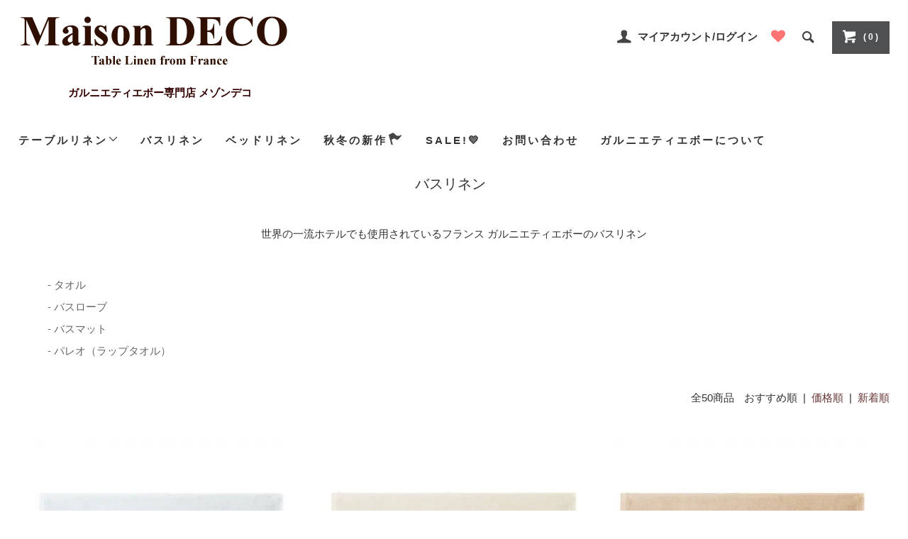

--- FILE ---
content_type: text/html; charset=EUC-JP
request_url: https://www.decofukuoka.com/?mode=cate&cbid=2470898&csid=0&page=2
body_size: 9560
content:
<!DOCTYPE html PUBLIC "-//W3C//DTD XHTML 1.0 Transitional//EN" "http://www.w3.org/TR/xhtml1/DTD/xhtml1-transitional.dtd">
<html xmlns:og="http://ogp.me/ns#" xmlns:fb="http://www.facebook.com/2008/fbml" xmlns:mixi="http://mixi-platform.com/ns#" xmlns="http://www.w3.org/1999/xhtml" xml:lang="ja" lang="ja" dir="ltr">
<head>
<meta http-equiv="content-type" content="text/html; charset=euc-jp" />
<meta http-equiv="X-UA-Compatible" content="IE=edge,chrome=1" />
<title>ガルニエティエボーのバスリネン - フランス直輸入： MaisonDECO メゾンデコ</title>
<meta name="Keywords" content="コットンタオル,バンブータオル,ハンドタオル,バスタオル,大判バスタオル,エレア,ハンドタオル,バスローブ,バスマット,ガルニエティエボー,フランス" />
<meta name="Description" content="世界の一流ホテルでも使用されているフランス ガルニエティエボーのバスリネン。カラーバリエーションも豊富。バスローブがおすすめです" />
<meta name="Author" content="MaisonDECO" />
<meta name="Copyright" content="Copyright 2006 MaisonDECO" />
<meta http-equiv="content-style-type" content="text/css" />
<meta http-equiv="content-script-type" content="text/javascript" />
<link rel="stylesheet" href="https://www.decofukuoka.com/css/framework/colormekit.css" type="text/css" />
<link rel="stylesheet" href="https://www.decofukuoka.com/css/framework/colormekit-responsive.css" type="text/css" />
<link rel="stylesheet" href="https://img06.shop-pro.jp/PA01017/043/css/109/index.css?cmsp_timestamp=20260106175401" type="text/css" />
<link rel="stylesheet" href="https://img06.shop-pro.jp/PA01017/043/css/109/product_list.css?cmsp_timestamp=20260106175401" type="text/css" />

<link rel="alternate" type="application/rss+xml" title="rss" href="https://www.decofukuoka.com/?mode=rss" />
<script type="text/javascript" src="//ajax.googleapis.com/ajax/libs/jquery/1.11.0/jquery.min.js" ></script>
<meta property="og:title" content="ガルニエティエボーのバスリネン - フランス直輸入： MaisonDECO メゾンデコ" />
<meta property="og:description" content="世界の一流ホテルでも使用されているフランス ガルニエティエボーのバスリネン。カラーバリエーションも豊富。バスローブがおすすめです" />
<meta property="og:url" content="https://www.decofukuoka.com?mode=cate&cbid=2470898&csid=0&page=2" />
<meta property="og:site_name" content="テーブルクロス フランス ガルニエティエボー専門店： MaisonDECO メゾンデコ" />
<meta property="og:image" content=""/>
<meta name="p:domain_verify" content="9bf413f59c1080cfd23a2f1773ad8d72"/>
<link href="https://cdnjs.cloudflare.com/ajax/libs/lightbox2/2.7.1/css/lightbox.css" rel="stylesheet">


<!-- Google tag (gtag.js) -->
<script async src="https://www.googletagmanager.com/gtag/js?id=AW-1031577270"></script>
<script>
  window.dataLayer = window.dataLayer || [];
  function gtag(){dataLayer.push(arguments);}
  gtag('js', new Date());

  gtag('config', 'AW-1031577270');
</script>
<meta name="google-site-verification" content="s3ptJ6VuNdrwtlV4NvYS8jBfnrWiJ8q33MUzZ5L2nug" />
<script>
  var Colorme = {"page":"product_list","shop":{"account_id":"PA01017043","title":"\u30c6\u30fc\u30d6\u30eb\u30af\u30ed\u30b9 \u30d5\u30e9\u30f3\u30b9 \u30ac\u30eb\u30cb\u30a8\u30c6\u30a3\u30a8\u30dc\u30fc\u5c02\u9580\u5e97\uff1a MaisonDECO \u30e1\u30be\u30f3\u30c7\u30b3"},"basket":{"total_price":0,"items":[]},"customer":{"id":null}};

  (function() {
    function insertScriptTags() {
      var scriptTagDetails = [{"src":"https:\/\/free-shipping-notifier-assets.colorme.app\/shop.js","integrity":null}];
      var entry = document.getElementsByTagName('script')[0];

      scriptTagDetails.forEach(function(tagDetail) {
        var script = document.createElement('script');

        script.type = 'text/javascript';
        script.src = tagDetail.src;
        script.async = true;

        if( tagDetail.integrity ) {
          script.integrity = tagDetail.integrity;
          script.setAttribute('crossorigin', 'anonymous');
        }

        entry.parentNode.insertBefore(script, entry);
      })
    }

    window.addEventListener('load', insertScriptTags, false);
  })();
</script>
<script async src="https://zen.one/analytics.js"></script>
</head>
<body>
<meta name="colorme-acc-payload" content="?st=1&pt=10028&ut=2470898,0&at=PA01017043&v=20260119003628&re=&cn=7480a1ffdd39c2da26c80a7aa0435c2e" width="1" height="1" alt="" /><script>!function(){"use strict";Array.prototype.slice.call(document.getElementsByTagName("script")).filter((function(t){return t.src&&t.src.match(new RegExp("dist/acc-track.js$"))})).forEach((function(t){return document.body.removeChild(t)})),function t(c){var r=arguments.length>1&&void 0!==arguments[1]?arguments[1]:0;if(!(r>=c.length)){var e=document.createElement("script");e.onerror=function(){return t(c,r+1)},e.src="https://"+c[r]+"/dist/acc-track.js?rev=3",document.body.appendChild(e)}}(["acclog001.shop-pro.jp","acclog002.shop-pro.jp"])}();</script><link href="https://fonts.googleapis.com/css?family=Roboto+Slab:400,700" rel="stylesheet" type="text/css">
  <link href="https://img.shop-pro.jp/tmpl_js/78/bxslider/jquery.bxslider.css" rel="stylesheet" type="text/css">
  <script src="https://img.shop-pro.jp/tmpl_js/78/bxslider/jquery.bxslider.min.js"></script>
<script src="https://img.shop-pro.jp/tmpl_js/78/jquery.tile.js"></script>
<script src="https://img.shop-pro.jp/tmpl_js/78/masonry.pkgd.min.js"></script>
<script src="https://img.shop-pro.jp/tmpl_js/78/smoothscroll.js"></script>
<script src="https://img.shop-pro.jp/tmpl_js/78/jquery.ah-placeholder.js"></script>
<script src="https://img.shop-pro.jp/tmpl_js/78/utility_index.js"></script>

<div class="cart_in_modal__bg show_while_cart_in_connecting spinner" style="display: none;"></div>
<!--[if lte IE 8]>
<div id="wrapper" class="ie8 page--product_list">
<![endif]-->

<div id="wrapper" class="page--product_list">

  <div id="header" class="header__section container">
    <div class="clearfix">
      <h1 class="header__logo header__logo-img">
        <a href="./"><img src="https://img06.shop-pro.jp/PA01017/043/PA01017043.png?cmsp_timestamp=20230201190011" alt="テーブルクロス フランス ガルニエティエボー専門店： MaisonDECO メゾンデコ" /></a>
      <p style="text-align:center;font-size:.5em;color: #330000">ガルニエティエボー専門店 メゾンデコ</p>
      </h1>
			
      <ul class="header-nav hidden-phone">
        
        <li class="header-nav__unit">
          <i class="icon-lg-b icon-user"></i>
												<a href="https://www.decofukuoka.com/?mode=myaccount" class="header-nav__txt">マイアカウント/ログイン</a>
					        </li>
                                  
				
        
        <li class="header-nav__unit">
											<a href="?mode=f30"><svg role="img" class="fav-svg" style="fill:#ff7373"><use xlink:href="#heart"></use></svg></a>
					        </li>
        
        <li class="header-nav__unit">
          <i class="icon-lg-b icon-search header__search-switch" data-visible-switch="search-form"></i>
        </li>
        
        
        <li class="header-nav__unit">
                    <a href="https://www.decofukuoka.com/cart/proxy/basket?shop_id=PA01017043&shop_domain=decofukuoka.com" class="btn txt--sm header-nav__btn btn-secondary">
            <i class="icon-lg-w icon-cart"></i>( 0 )
          </a>
                  </li>
        
      </ul>
	  

	  		  
      <div class="header__postage" >
			<form action="https://www.decofukuoka.com/" method="GET" class="header__search-form" data-visible-target="search-form">
				<input type="hidden" name="mode" value="srh" />
				<select name="cid">
					<option value="">カテゴリーを選択</option>
										  <option value="939775,0">テーブルクロス</option>
										  <option value="940470,0">テーブルランナー</option>
										  <option value="953933,0">ランチョンマット</option>
										  <option value="349856,0">ナプキン</option>
										  <option value="519417,0">キッチンタオル（トーション）</option>
										  <option value="519418,0">クッションカバー</option>
										  <option value="555492,0">椅子クッション（シートクッション）</option>
										  <option value="108533,0">エプロン</option>
										  <option value="2470898,0">バスリネン</option>
										  <option value="406744,0">ベッドリネン</option>
									</select>
				<input type="text" name="keyword"/>
				<button class="btn btn-xs"><i class="icon-lg-b icon-search"></i></button>
				
          </form>	 
      </div>  
      
			
      
            
    </div>
		
    
    <ul class="global-nav-phone visible-phone">
      <li>
        <a href="javascript:TabBlockToggle('global-nav_phone');">
          <i class="icon-lg-b icon-list"></i>
        </a>
      </li>
      <li>
        <a href="javascript:TabBlockToggle('global-nav__search-form');">
          <i class="icon-lg-b icon-search"></i>
        </a>
      </li>
      <li>
        <a href="javascript:TabBlockToggle('global-nav__user-nav');">
          <i class="icon-lg-b icon-user"></i>
			        </a>
      </li>
			<li>
				 						<a href="?mode=f30"><svg role="img" class="fav-svg" style="fill:#ff7373"><use xlink:href="#heart"></use></svg></a>
								</li>
      <li>
                <a href="https://www.decofukuoka.com/cart/proxy/basket?shop_id=PA01017043&shop_domain=decofukuoka.com">
          <i class="icon-lg-b icon-cart"></i>        </a>
              </li>
    </ul>
	<div class="visible-phone">
      <ul class="global-nav clearfix global-nav__pulldown-nav" data-visible-target="global-nav_phone" data-block="tab-content">
        <li class="global-nav__unit global-nav__pulldown">
            <p class="global-nav__unit__txt">カテゴリー</p>
            <ul class="header__pulldown-nav__list">
              
                              <li>
                  <a href="https://www.decofukuoka.com/?mode=cate&cbid=939775&csid=0">
                    テーブルクロス
                  </a>
                </li>
                              <li>
                  <a href="https://www.decofukuoka.com/?mode=cate&cbid=940470&csid=0">
                    テーブルランナー
                  </a>
                </li>
                              <li>
                  <a href="https://www.decofukuoka.com/?mode=cate&cbid=953933&csid=0">
                    ランチョンマット
                  </a>
                </li>
                              <li>
                  <a href="https://www.decofukuoka.com/?mode=cate&cbid=349856&csid=0">
                    ナプキン
                  </a>
                </li>
                              <li>
                  <a href="https://www.decofukuoka.com/?mode=cate&cbid=519417&csid=0">
                    キッチンタオル（トーション）
                  </a>
                </li>
                              <li>
                  <a href="https://www.decofukuoka.com/?mode=cate&cbid=519418&csid=0">
                    クッションカバー
                  </a>
                </li>
                              <li>
                  <a href="https://www.decofukuoka.com/?mode=cate&cbid=555492&csid=0">
                    椅子クッション（シートクッション）
                  </a>
                </li>
                              <li>
                  <a href="https://www.decofukuoka.com/?mode=cate&cbid=108533&csid=0">
                    エプロン
                  </a>
                </li>
                              <li>
                  <a href="https://www.decofukuoka.com/?mode=cate&cbid=2470898&csid=0">
                    バスリネン
                  </a>
                </li>
                              <li>
                  <a href="https://www.decofukuoka.com/?mode=cate&cbid=406744&csid=0">
                    ベッドリネン
                  </a>
                </li>
                          </ul>  
        </li>
				
				<li class="global-nav__unit">
					<a href="?mode=grp&gid=3121542">秋冬の新作<i class="icon-lg-b icon-flag"></i></a>
        </li>
				<!--
				<li class="global-nav__unit">
					<a href="?mode=grp&gid=66528">クリスマス特集<i class="icon-lg-b icon-feather"></i></a>
        </li>-->
				
				
				
        <li class="global-nav__unit">
          <a href="?mode=grp&gid=22057">SALE!&#128155;</a>
        </li>
				<li class="global-nav__unit">
          <a href="?mode=f22">すぐにお届けおすすめ商品</a>
        </li>
				<li class="global-nav__unit">
          <a href="?mode=f6"><img src="https://img05.shop-pro.jp/PA01017/043/etc/rank_icon.png" class="icon_rank" width="20">人気ランキング</a>
        </li>
				<li class="global-nav__unit">
        	<a href="?mode=grp&gid=38741">レビューのある商品</a>
				</li>
				<li class="global-nav__unit">
					<a href="?mode=f1">ガルニエティエボーについて</a>
				</li>
				<li class="global-nav__unit">
					<a href="?mode=f11">クロスの種類と特長について<img src="https://img05.shop-pro.jp/PA01017/043/etc/icon_q.png" class="icon_q"/></a>
				</li>

      </ul>
	  	
      <div class="global-nav__pulldown-nav" data-visible-target="global-nav__search-form" data-block="tab-content">
       <form action="https://www.decofukuoka.com/" method="GET" class="header__search-form--phone">
					<input type="hidden" name="mode" value="srh" />
					
					<select name="cid">
					<option value="">カテゴリーを選択</option>
											<option value="939775,0">テーブルクロス</option>
											<option value="940470,0">テーブルランナー</option>
											<option value="953933,0">ランチョンマット</option>
											<option value="349856,0">ナプキン</option>
											<option value="519417,0">キッチンタオル（トーション）</option>
											<option value="519418,0">クッションカバー</option>
											<option value="555492,0">椅子クッション（シートクッション）</option>
											<option value="108533,0">エプロン</option>
											<option value="2470898,0">バスリネン</option>
											<option value="406744,0">ベッドリネン</option>
										</select>
					<input type="text" name="keyword" />
					<button class="btn btn-xs"><i class="icon-lg-b icon-search"></i></button>
				</form>
		 </div>
	  
      <div class="global-nav__pulldown-nav" data-visible-target="global-nav__user-nav" data-block="tab-content">
        <ul class="header__pulldown-nav__list">
          <li></a></li>
                                    <li><a href="https://www.decofukuoka.com/?mode=myaccount">マイアカウント/ログイン</a></li>
                              <li><a href="https://www.decofukuoka.com/customer/signup/new">会員登録</a></li>
                                            </ul>
      </div>
    </div>
    
	
		
    <div>
      <ul class="global-nav clearfix global-nav__pulldown-nav hidden-phone">
					<li class="global-nav__unit global-nav__pulldown">
							<a href="javascript:PulldownToggle('global-nav__product-nav-1');" class="global-nav__unit__txt">
								テーブルリネン<i class="icon-b icon-chevron_thin_down"></i>
							</a>
					</li>
					<li class="global-nav__unit">
							<a href="?mode=cate&cbid=2470898&csid=0" class="global-nav__unit__txt">バスリネン</a>
					</li>
					<li class="global-nav__unit">
							<a href="?mode=cate&cbid=406744&csid=0" class="global-nav__unit__txt">ベッドリネン</a>
					</li>
					
					<li class="global-nav__unit">
							<a href="?mode=grp&gid=3121542" class="global-nav__unit__txt">秋冬の新作<i class="icon-lg-b icon-flag"></i></a>
					</li>
					<!--
					<li class="global-nav__unit">
							<a href="?mode=grp&gid=66528" class="global-nav__unit__txt">クリスマス特集<i class="icon-lg-b icon-feather"></i></a>
					</li>　-->
					
					
					<li class="global-nav__unit">
							<a href="?mode=grp&gid=22057" class="global-nav__unit__txt">SALE!&#128155;</a>
					</li>
					<li class="global-nav__unit">
							<a href="https://maisondeco.shop-pro.jp/customer/inquiries/new" class="global-nav__unit__txt">お問い合わせ</a>
					</li>
					<li class="global-nav__unit">
							<a href="?mode=f1" class="global-nav__unit__txt">ガルニエティエボーについて</a>
					</li>
			</ul>
		</div>  
			
	  	
		<div class="global-nav__pulldown-nav hidden-phone row" data-visible-target="global-nav__product-nav-1" data-block="tab-content" >
				
			<div class="col col-sm-12">
				<ul class="row header__pulldown-nav__list">
				<li><a href="?mode=cate&cbid=939775&csid=0">テーブルクロス</a></li>
				<li><a href="?mode=cate&cbid=940470&csid=0">テーブルランナー</a>&nbsp;&nbsp;&nbsp;&nbsp;&nbsp;</li>
				<li><a href="?mode=cate&cbid=953933&csid=0">ランチョンマット</a></li>
				<li><a href="?mode=cate&cbid=349856&csid=0">ナプキン</a></li>
				</ul>
			</div>
			<div class="col col-sm-12">
				      
				<ul class="row header__pulldown-nav__list">
				<li><a href="?mode=cate&cbid=519417&csid=0">キッチンタオル（トーション）</a></li>
				<li><a href="?mode=cate&cbid=108533&csid=0">エプロン</a></li>
				<li><a href="?mode=cate&cbid=519418&csid=0">クッションカバー</a></li>
				<li><a href="?mode=cate&cbid=555492&csid=0">椅子クッション</a></li>
				</ul>
			</div>
			<div class="col col-sm-12">
				      
				<ul class="row header__pulldown-nav__list">
				
				<li><a href="?mode=f14">サイズで選ぶ</a></li>
				<li><a href="?mode=f23">カラーで選ぶ</a></li>
				<li><a href="?mode=f11">クロスの種類と特長について<img src="https://img05.shop-pro.jp/PA01017/043/etc/icon_q.png" class="icon_q"/></a></li>
				</ul>
				</div>
		</div>
		
	
  </div>
      		
			
	<div class="container">
		<h2 class="section__title-h2">
			<ul>
															<li><a href="?mode=cate&cbid=2470898&csid=0">バスリネン</a></li>
																	</ul>
			
					</h2>

		
					<div class="product-list__freespace clearfix section__block">世界の一流ホテルでも使用されているフランス ガルニエティエボーのバスリネン</div>
				

		
				

		
				

		
									<div class="row">				
					<ul class="subcategory-nav__list col col-lg-5 col-sm-12">
													<li ><a href="?mode=cate&cbid=2470898&csid=1">- タオル</a></li>
													<li ><a href="?mode=cate&cbid=2470898&csid=2">- バスローブ</a></li>
													<li ><a href="?mode=cate&cbid=2470898&csid=3">- バスマット</a></li>
													<li ><a href="?mode=cate&cbid=2470898&csid=4">- パレオ（ラップタオル）</a></li>
																	</ul>
					<ul class="subcategory-nav__list col col-lg-5 col-sm-12">
																													</ul>
				</div>

							
				
				
		
		
			
		

					<div id="list-top"></div>
			
			<p class="product-list__sort"><span style="margin-right:10px">全50商品</span>
				おすすめ順
								&nbsp;|&nbsp;
									<a href="?mode=cate&cbid=2470898&csid=0&sort=p">価格順</a>				&nbsp;|&nbsp;
									<a href="?mode=cate&cbid=2470898&csid=0&sort=n">新着順</a>			</p>
			
			
			<ul class="row product-list section__block">
									
																									
																			
					<li class="col col-lg-4 col-sm-12 col-xs-12 product-list__unit">
						<div class="product-list__unit__inner">
							<a href="?pid=136951760">
																											<img src="https://img06.shop-pro.jp/PA01017/043/product/136951760_th.jpg?cmsp_timestamp=20200515220539" alt="バスマット エレア ブラン(白)" class="product-list__photo" />
																								</a>
							<div class="p-product-fav-item" style="margin-top:5px; margin-left:10px">
									<button style="float:right" type="button"  data-favorite-button-selector="DOMSelector" data-product-id="136951760" data-added-class="is-added">
										<svg class="fav-svg" role="img" aria-hidden="true" style="margin-left:15px"><use xlink:href="#heart"></use></svg>
									</button>
							</div>
							<div class="product-list__unit__text">
								<a href="?pid=136951760" class="product-list__name product-list__text" style="margin-right:15px">
									バスマット エレア ブラン(白)
								</a>
								
								<p>
																		
																																														
												<span class="product-list__text">
													<span class="product-list__price">8,800円(税込)</span><BR>
													<span class="product-list__member-price"><span class="product-list__price-label">会員</span>&nbsp;7,920円(税込)</span>
												</span>
																					 
																	
																	</p>
					
															</div>
						</div>
					</li>
									
																									
																			
					<li class="col col-lg-4 col-sm-12 col-xs-12 product-list__unit">
						<div class="product-list__unit__inner">
							<a href="?pid=180244249">
																											<img src="https://img06.shop-pro.jp/PA01017/043/product/180244249_th.jpg?cmsp_timestamp=20240331114746" alt="バスマット エレア アイボリー" class="product-list__photo" />
																								</a>
							<div class="p-product-fav-item" style="margin-top:5px; margin-left:10px">
									<button style="float:right" type="button"  data-favorite-button-selector="DOMSelector" data-product-id="180244249" data-added-class="is-added">
										<svg class="fav-svg" role="img" aria-hidden="true" style="margin-left:15px"><use xlink:href="#heart"></use></svg>
									</button>
							</div>
							<div class="product-list__unit__text">
								<a href="?pid=180244249" class="product-list__name product-list__text" style="margin-right:15px">
									バスマット エレア アイボリー
								</a>
								
								<p>
																		
																																														
												<span class="product-list__text">
													<span class="product-list__price">8,800円(税込)</span><BR>
													<span class="product-list__member-price"><span class="product-list__price-label">会員</span>&nbsp;7,920円(税込)</span>
												</span>
																					 
																	
																	</p>
					
															</div>
						</div>
					</li>
									
																									
																			
					<li class="col col-lg-4 col-sm-12 col-xs-12 product-list__unit">
						<div class="product-list__unit__inner">
							<a href="?pid=142250288">
																											<img src="https://img06.shop-pro.jp/PA01017/043/product/142250288_th.jpg?cmsp_timestamp=20200515220540" alt="バスマット エレア アンゴラ(ベージュ)" class="product-list__photo" />
																								</a>
							<div class="p-product-fav-item" style="margin-top:5px; margin-left:10px">
									<button style="float:right" type="button"  data-favorite-button-selector="DOMSelector" data-product-id="142250288" data-added-class="is-added">
										<svg class="fav-svg" role="img" aria-hidden="true" style="margin-left:15px"><use xlink:href="#heart"></use></svg>
									</button>
							</div>
							<div class="product-list__unit__text">
								<a href="?pid=142250288" class="product-list__name product-list__text" style="margin-right:15px">
									バスマット エレア アンゴラ(ベージュ)
								</a>
								
								<p>
																		
																																														
												<span class="product-list__text">
													<span class="product-list__price">8,800円(税込)</span><BR>
													<span class="product-list__member-price"><span class="product-list__price-label">会員</span>&nbsp;7,920円(税込)</span>
												</span>
																					 
																	
																	</p>
					
															</div>
						</div>
					</li>
									
																									
																			
					<li class="col col-lg-4 col-sm-12 col-xs-12 product-list__unit">
						<div class="product-list__unit__inner">
							<a href="?pid=180246857">
																											<img src="https://img06.shop-pro.jp/PA01017/043/product/180246857_th.jpg?cmsp_timestamp=20240331152926" alt="バスマット エレア ニュアジュ(ライトグレー)" class="product-list__photo" />
																								</a>
							<div class="p-product-fav-item" style="margin-top:5px; margin-left:10px">
									<button style="float:right" type="button"  data-favorite-button-selector="DOMSelector" data-product-id="180246857" data-added-class="is-added">
										<svg class="fav-svg" role="img" aria-hidden="true" style="margin-left:15px"><use xlink:href="#heart"></use></svg>
									</button>
							</div>
							<div class="product-list__unit__text">
								<a href="?pid=180246857" class="product-list__name product-list__text" style="margin-right:15px">
									バスマット エレア ニュアジュ(ライトグレー)
								</a>
								
								<p>
																		
																																														
												<span class="product-list__text">
													<span class="product-list__price">8,800円(税込)</span><BR>
													<span class="product-list__member-price"><span class="product-list__price-label">会員</span>&nbsp;7,920円(税込)</span>
												</span>
																					 
																	
																	</p>
					
															</div>
						</div>
					</li>
									
																									
																			
					<li class="col col-lg-4 col-sm-12 col-xs-12 product-list__unit">
						<div class="product-list__unit__inner">
							<a href="?pid=182967973">
																											<img src="https://img06.shop-pro.jp/PA01017/043/product/182967973_th.jpg?cmsp_timestamp=20241007183536" alt="バスマット エレア  シャテーニュ(ベージュ)" class="product-list__photo" />
																								</a>
							<div class="p-product-fav-item" style="margin-top:5px; margin-left:10px">
									<button style="float:right" type="button"  data-favorite-button-selector="DOMSelector" data-product-id="182967973" data-added-class="is-added">
										<svg class="fav-svg" role="img" aria-hidden="true" style="margin-left:15px"><use xlink:href="#heart"></use></svg>
									</button>
							</div>
							<div class="product-list__unit__text">
								<a href="?pid=182967973" class="product-list__name product-list__text" style="margin-right:15px">
									バスマット エレア  シャテーニュ(ベージュ)
								</a>
								
								<p>
																		
																																														
												<span class="product-list__text">
													<span class="product-list__price">8,800円(税込)</span><BR>
													<span class="product-list__member-price"><span class="product-list__price-label">会員</span>&nbsp;7,920円(税込)</span>
												</span>
																					 
																	
																	</p>
					
															</div>
						</div>
					</li>
									
																									
																			
					<li class="col col-lg-4 col-sm-12 col-xs-12 product-list__unit">
						<div class="product-list__unit__inner">
							<a href="?pid=182967977">
																											<img src="https://img06.shop-pro.jp/PA01017/043/product/182967977_th.jpg?cmsp_timestamp=20241007183706" alt="バスマット エレア カーボン" class="product-list__photo" />
																								</a>
							<div class="p-product-fav-item" style="margin-top:5px; margin-left:10px">
									<button style="float:right" type="button"  data-favorite-button-selector="DOMSelector" data-product-id="182967977" data-added-class="is-added">
										<svg class="fav-svg" role="img" aria-hidden="true" style="margin-left:15px"><use xlink:href="#heart"></use></svg>
									</button>
							</div>
							<div class="product-list__unit__text">
								<a href="?pid=182967977" class="product-list__name product-list__text" style="margin-right:15px">
									バスマット エレア カーボン
								</a>
								
								<p>
																		
																																														
												<span class="product-list__text">
													<span class="product-list__price">8,800円(税込)</span><BR>
													<span class="product-list__member-price"><span class="product-list__price-label">会員</span>&nbsp;7,920円(税込)</span>
												</span>
																					 
																	
																	</p>
					
															</div>
						</div>
					</li>
									
																									
																			
					<li class="col col-lg-4 col-sm-12 col-xs-12 product-list__unit">
						<div class="product-list__unit__inner">
							<a href="?pid=180244469">
																											<img src="https://img06.shop-pro.jp/PA01017/043/product/180244469_th.jpg?cmsp_timestamp=20240331153152" alt="バスマット エレア ネイビー" class="product-list__photo" />
																								</a>
							<div class="p-product-fav-item" style="margin-top:5px; margin-left:10px">
									<button style="float:right" type="button"  data-favorite-button-selector="DOMSelector" data-product-id="180244469" data-added-class="is-added">
										<svg class="fav-svg" role="img" aria-hidden="true" style="margin-left:15px"><use xlink:href="#heart"></use></svg>
									</button>
							</div>
							<div class="product-list__unit__text">
								<a href="?pid=180244469" class="product-list__name product-list__text" style="margin-right:15px">
									バスマット エレア ネイビー
								</a>
								
								<p>
																		
																																														
												<span class="product-list__text">
													<span class="product-list__price">8,800円(税込)</span><BR>
													<span class="product-list__member-price"><span class="product-list__price-label">会員</span>&nbsp;7,920円(税込)</span>
												</span>
																					 
																	
																	</p>
					
															</div>
						</div>
					</li>
									
																									
																			
					<li class="col col-lg-4 col-sm-12 col-xs-12 product-list__unit">
						<div class="product-list__unit__inner">
							<a href="?pid=142250402">
																											<img src="https://img06.shop-pro.jp/PA01017/043/product/142250402_th.jpg?cmsp_timestamp=20200515220541" alt="バスマット エレア ブルーアルドワーズ(グレーブルー)" class="product-list__photo" />
																								</a>
							<div class="p-product-fav-item" style="margin-top:5px; margin-left:10px">
									<button style="float:right" type="button"  data-favorite-button-selector="DOMSelector" data-product-id="142250402" data-added-class="is-added">
										<svg class="fav-svg" role="img" aria-hidden="true" style="margin-left:15px"><use xlink:href="#heart"></use></svg>
									</button>
							</div>
							<div class="product-list__unit__text">
								<a href="?pid=142250402" class="product-list__name product-list__text" style="margin-right:15px">
									バスマット エレア ブルーアルドワーズ(グレーブルー)
								</a>
								
								<p>
																		
																																														
												<span class="product-list__text">
													<span class="product-list__price">8,800円(税込)</span><BR>
													<span class="product-list__member-price"><span class="product-list__price-label">会員</span>&nbsp;7,920円(税込)</span>
												</span>
																					 
																	
																	</p>
					
															</div>
						</div>
					</li>
									
																									
																			
					<li class="col col-lg-4 col-sm-12 col-xs-12 product-list__unit">
						<div class="product-list__unit__inner">
							<a href="?pid=182967738">
																											<img src="https://img06.shop-pro.jp/PA01017/043/product/182967738_th.jpg?cmsp_timestamp=20241007182034" alt="バスマット エレア カーキ(グリーン)" class="product-list__photo" />
																								</a>
							<div class="p-product-fav-item" style="margin-top:5px; margin-left:10px">
									<button style="float:right" type="button"  data-favorite-button-selector="DOMSelector" data-product-id="182967738" data-added-class="is-added">
										<svg class="fav-svg" role="img" aria-hidden="true" style="margin-left:15px"><use xlink:href="#heart"></use></svg>
									</button>
							</div>
							<div class="product-list__unit__text">
								<a href="?pid=182967738" class="product-list__name product-list__text" style="margin-right:15px">
									バスマット エレア カーキ(グリーン)
								</a>
								
								<p>
																		
																																														
												<span class="product-list__text">
													<span class="product-list__price">8,800円(税込)</span><BR>
													<span class="product-list__member-price"><span class="product-list__price-label">会員</span>&nbsp;7,920円(税込)</span>
												</span>
																					 
																	
																	</p>
					
															</div>
						</div>
					</li>
									
																									
																			
					<li class="col col-lg-4 col-sm-12 col-xs-12 product-list__unit">
						<div class="product-list__unit__inner">
							<a href="?pid=142250358">
																											<img src="https://img06.shop-pro.jp/PA01017/043/product/142250358_th.jpg?cmsp_timestamp=20200515220542" alt="バスマット エレア カナール(ブルー)" class="product-list__photo" />
																								</a>
							<div class="p-product-fav-item" style="margin-top:5px; margin-left:10px">
									<button style="float:right" type="button"  data-favorite-button-selector="DOMSelector" data-product-id="142250358" data-added-class="is-added">
										<svg class="fav-svg" role="img" aria-hidden="true" style="margin-left:15px"><use xlink:href="#heart"></use></svg>
									</button>
							</div>
							<div class="product-list__unit__text">
								<a href="?pid=142250358" class="product-list__name product-list__text" style="margin-right:15px">
									バスマット エレア カナール(ブルー)
								</a>
								
								<p>
																		
																																														
												<span class="product-list__text">
													<span class="product-list__price">8,800円(税込)</span><BR>
													<span class="product-list__member-price"><span class="product-list__price-label">会員</span>&nbsp;7,920円(税込)</span>
												</span>
																					 
																	
																	</p>
					
															</div>
						</div>
					</li>
									
																									
																			
					<li class="col col-lg-4 col-sm-12 col-xs-12 product-list__unit">
						<div class="product-list__unit__inner">
							<a href="?pid=142250486">
																											<img src="https://img06.shop-pro.jp/PA01017/043/product/142250486_th.jpg?cmsp_timestamp=20200515220543" alt="バスマット エレア エメラルド(グリーン)" class="product-list__photo" />
																								</a>
							<div class="p-product-fav-item" style="margin-top:5px; margin-left:10px">
									<button style="float:right" type="button"  data-favorite-button-selector="DOMSelector" data-product-id="142250486" data-added-class="is-added">
										<svg class="fav-svg" role="img" aria-hidden="true" style="margin-left:15px"><use xlink:href="#heart"></use></svg>
									</button>
							</div>
							<div class="product-list__unit__text">
								<a href="?pid=142250486" class="product-list__name product-list__text" style="margin-right:15px">
									バスマット エレア エメラルド(グリーン)
								</a>
								
								<p>
																		
																																														
												<span class="product-list__text">
													<span class="product-list__price">8,800円(税込)</span><BR>
													<span class="product-list__member-price"><span class="product-list__price-label">会員</span>&nbsp;7,920円(税込)</span>
												</span>
																					 
																	
																	</p>
					
															</div>
						</div>
					</li>
									
																									
																			
					<li class="col col-lg-4 col-sm-12 col-xs-12 product-list__unit">
						<div class="product-list__unit__inner">
							<a href="?pid=142250901">
																											<img src="https://img06.shop-pro.jp/PA01017/043/product/142250901_th.jpg?cmsp_timestamp=20200515220544" alt="バスマット エレア キュラソー(ライトブルー)" class="product-list__photo" />
																								</a>
							<div class="p-product-fav-item" style="margin-top:5px; margin-left:10px">
									<button style="float:right" type="button"  data-favorite-button-selector="DOMSelector" data-product-id="142250901" data-added-class="is-added">
										<svg class="fav-svg" role="img" aria-hidden="true" style="margin-left:15px"><use xlink:href="#heart"></use></svg>
									</button>
							</div>
							<div class="product-list__unit__text">
								<a href="?pid=142250901" class="product-list__name product-list__text" style="margin-right:15px">
									バスマット エレア キュラソー(ライトブルー)
								</a>
								
								<p>
																		
																																														
												<span class="product-list__text">
													<span class="product-list__price">8,800円(税込)</span><BR>
													<span class="product-list__member-price"><span class="product-list__price-label">会員</span>&nbsp;7,920円(税込)</span>
												</span>
																					 
																	
																	</p>
					
															</div>
						</div>
					</li>
									
																									
																			
					<li class="col col-lg-4 col-sm-12 col-xs-12 product-list__unit">
						<div class="product-list__unit__inner">
							<a href="?pid=180244241">
																											<img src="https://img06.shop-pro.jp/PA01017/043/product/180244241_th.jpg?cmsp_timestamp=20240331114702" alt="バスマット エレア グラッシエ(ライトブルー)" class="product-list__photo" />
																								</a>
							<div class="p-product-fav-item" style="margin-top:5px; margin-left:10px">
									<button style="float:right" type="button"  data-favorite-button-selector="DOMSelector" data-product-id="180244241" data-added-class="is-added">
										<svg class="fav-svg" role="img" aria-hidden="true" style="margin-left:15px"><use xlink:href="#heart"></use></svg>
									</button>
							</div>
							<div class="product-list__unit__text">
								<a href="?pid=180244241" class="product-list__name product-list__text" style="margin-right:15px">
									バスマット エレア グラッシエ(ライトブルー)
								</a>
								
								<p>
																		
																																														
												<span class="product-list__text">
													<span class="product-list__price">8,800円(税込)</span><BR>
													<span class="product-list__member-price"><span class="product-list__price-label">会員</span>&nbsp;7,920円(税込)</span>
												</span>
																					 
																	
																	</p>
					
															</div>
						</div>
					</li>
									
																									
																			
					<li class="col col-lg-4 col-sm-12 col-xs-12 product-list__unit">
						<div class="product-list__unit__inner">
							<a href="?pid=142250916">
																											<img src="https://img06.shop-pro.jp/PA01017/043/product/142250916_th.jpg?cmsp_timestamp=20200515220544" alt="バスマット エレア フクシア(赤紫)" class="product-list__photo" />
																								</a>
							<div class="p-product-fav-item" style="margin-top:5px; margin-left:10px">
									<button style="float:right" type="button"  data-favorite-button-selector="DOMSelector" data-product-id="142250916" data-added-class="is-added">
										<svg class="fav-svg" role="img" aria-hidden="true" style="margin-left:15px"><use xlink:href="#heart"></use></svg>
									</button>
							</div>
							<div class="product-list__unit__text">
								<a href="?pid=142250916" class="product-list__name product-list__text" style="margin-right:15px">
									バスマット エレア フクシア(赤紫)
								</a>
								
								<p>
																		
																																														
												<span class="product-list__text">
													<span class="product-list__price">8,800円(税込)</span><BR>
													<span class="product-list__member-price"><span class="product-list__price-label">会員</span>&nbsp;7,920円(税込)</span>
												</span>
																					 
																	
																	</p>
					
															</div>
						</div>
					</li>
									
																									
																			
					<li class="col col-lg-4 col-sm-12 col-xs-12 product-list__unit">
						<div class="product-list__unit__inner">
							<a href="?pid=180247608">
																											<img src="https://img06.shop-pro.jp/PA01017/043/product/180247608_th.jpg?cmsp_timestamp=20240331162104" alt="パレオ（ラップタオル） エレア ブラン(白)" class="product-list__photo" />
																								</a>
							<div class="p-product-fav-item" style="margin-top:5px; margin-left:10px">
									<button style="float:right" type="button"  data-favorite-button-selector="DOMSelector" data-product-id="180247608" data-added-class="is-added">
										<svg class="fav-svg" role="img" aria-hidden="true" style="margin-left:15px"><use xlink:href="#heart"></use></svg>
									</button>
							</div>
							<div class="product-list__unit__text">
								<a href="?pid=180247608" class="product-list__name product-list__text" style="margin-right:15px">
									パレオ（ラップタオル） エレア ブラン(白)
								</a>
								
								<p>
																		
																																														
												<span class="product-list__text">
													<span class="product-list__price">14,960円(税込)</span><BR>
													<span class="product-list__member-price"><span class="product-list__price-label">会員</span>&nbsp;13,464円(税込)</span>
												</span>
																					 
																	
																	</p>
					
															</div>
						</div>
					</li>
									
																									
																			
					<li class="col col-lg-4 col-sm-12 col-xs-12 product-list__unit">
						<div class="product-list__unit__inner">
							<a href="?pid=180247855">
																											<img src="https://img06.shop-pro.jp/PA01017/043/product/180247855_th.jpg?cmsp_timestamp=20240331164919" alt="パレオ（ラップタオル） エレア アンゴラ(ベージュ)" class="product-list__photo" />
																								</a>
							<div class="p-product-fav-item" style="margin-top:5px; margin-left:10px">
									<button style="float:right" type="button"  data-favorite-button-selector="DOMSelector" data-product-id="180247855" data-added-class="is-added">
										<svg class="fav-svg" role="img" aria-hidden="true" style="margin-left:15px"><use xlink:href="#heart"></use></svg>
									</button>
							</div>
							<div class="product-list__unit__text">
								<a href="?pid=180247855" class="product-list__name product-list__text" style="margin-right:15px">
									パレオ（ラップタオル） エレア アンゴラ(ベージュ)
								</a>
								
								<p>
																		
																																														
												<span class="product-list__text">
													<span class="product-list__price">14,960円(税込)</span><BR>
													<span class="product-list__member-price"><span class="product-list__price-label">会員</span>&nbsp;13,464円(税込)</span>
												</span>
																					 
																	
																	</p>
					
															</div>
						</div>
					</li>
									
																									
																			
					<li class="col col-lg-4 col-sm-12 col-xs-12 product-list__unit">
						<div class="product-list__unit__inner">
							<a href="?pid=180247884">
																											<img src="https://img06.shop-pro.jp/PA01017/043/product/180247884_th.jpg?cmsp_timestamp=20240331165444" alt="パレオ（ラップタオル） エレア ニュアジュ(ライトグレー)" class="product-list__photo" />
																								</a>
							<div class="p-product-fav-item" style="margin-top:5px; margin-left:10px">
									<button style="float:right" type="button"  data-favorite-button-selector="DOMSelector" data-product-id="180247884" data-added-class="is-added">
										<svg class="fav-svg" role="img" aria-hidden="true" style="margin-left:15px"><use xlink:href="#heart"></use></svg>
									</button>
							</div>
							<div class="product-list__unit__text">
								<a href="?pid=180247884" class="product-list__name product-list__text" style="margin-right:15px">
									パレオ（ラップタオル） エレア ニュアジュ(ライトグレー)
								</a>
								
								<p>
																		
																																														
												<span class="product-list__text">
													<span class="product-list__price">14,960円(税込)</span><BR>
													<span class="product-list__member-price"><span class="product-list__price-label">会員</span>&nbsp;13,464円(税込)</span>
												</span>
																					 
																	
																	</p>
					
															</div>
						</div>
					</li>
									
																									
																			
					<li class="col col-lg-4 col-sm-12 col-xs-12 product-list__unit">
						<div class="product-list__unit__inner">
							<a href="?pid=180247942">
																											<img src="https://img06.shop-pro.jp/PA01017/043/product/180247942_th.jpg?cmsp_timestamp=20240331171655" alt="パレオ（ラップタオル） エレア カナール(ブルー)" class="product-list__photo" />
																								</a>
							<div class="p-product-fav-item" style="margin-top:5px; margin-left:10px">
									<button style="float:right" type="button"  data-favorite-button-selector="DOMSelector" data-product-id="180247942" data-added-class="is-added">
										<svg class="fav-svg" role="img" aria-hidden="true" style="margin-left:15px"><use xlink:href="#heart"></use></svg>
									</button>
							</div>
							<div class="product-list__unit__text">
								<a href="?pid=180247942" class="product-list__name product-list__text" style="margin-right:15px">
									パレオ（ラップタオル） エレア カナール(ブルー)
								</a>
								
								<p>
																		
																																														
												<span class="product-list__text">
													<span class="product-list__price">14,960円(税込)</span><BR>
													<span class="product-list__member-price"><span class="product-list__price-label">会員</span>&nbsp;13,464円(税込)</span>
												</span>
																					 
																	
																	</p>
					
															</div>
						</div>
					</li>
									
																									
																			
					<li class="col col-lg-4 col-sm-12 col-xs-12 product-list__unit">
						<div class="product-list__unit__inner">
							<a href="?pid=180248078">
																											<img src="https://img06.shop-pro.jp/PA01017/043/product/180248078_th.jpg?cmsp_timestamp=20240331172037" alt="パレオ（ラップタオル） エレア フクシア(赤紫)" class="product-list__photo" />
																								</a>
							<div class="p-product-fav-item" style="margin-top:5px; margin-left:10px">
									<button style="float:right" type="button"  data-favorite-button-selector="DOMSelector" data-product-id="180248078" data-added-class="is-added">
										<svg class="fav-svg" role="img" aria-hidden="true" style="margin-left:15px"><use xlink:href="#heart"></use></svg>
									</button>
							</div>
							<div class="product-list__unit__text">
								<a href="?pid=180248078" class="product-list__name product-list__text" style="margin-right:15px">
									パレオ（ラップタオル） エレア フクシア(赤紫)
								</a>
								
								<p>
																		
																																														
												<span class="product-list__text">
													<span class="product-list__price">14,960円(税込)</span><BR>
													<span class="product-list__member-price"><span class="product-list__price-label">会員</span>&nbsp;13,464円(税込)</span>
												</span>
																					 
																	
																	</p>
					
															</div>
						</div>
					</li>
									
																									
																			
					<li class="col col-lg-4 col-sm-12 col-xs-12 product-list__unit">
						<div class="product-list__unit__inner">
							<a href="?pid=167299501">
																											<img src="https://img06.shop-pro.jp/PA01017/043/product/167299501_th.jpg?cmsp_timestamp=20220322221712" alt="バスローブ ハニカム ブラン(白)<img class='new_mark_img2' src='https://img.shop-pro.jp/img/new/icons24.gif' style='border:none;display:inline;margin:0px;padding:0px;width:auto;' />" class="product-list__photo" />
																								</a>
							<div class="p-product-fav-item" style="margin-top:5px; margin-left:10px">
									<button style="float:right" type="button"  data-favorite-button-selector="DOMSelector" data-product-id="167299501" data-added-class="is-added">
										<svg class="fav-svg" role="img" aria-hidden="true" style="margin-left:15px"><use xlink:href="#heart"></use></svg>
									</button>
							</div>
							<div class="product-list__unit__text">
								<a href="?pid=167299501" class="product-list__name product-list__text" style="margin-right:15px">
									バスローブ ハニカム ブラン(白)<img class='new_mark_img2' src='https://img.shop-pro.jp/img/new/icons24.gif' style='border:none;display:inline;margin:0px;padding:0px;width:auto;' />
								</a>
								
								<p>
																		
																			<span class="product-list__soldout product-list__text">
											SOLD OUT
										</span>
																	</p>
					
															</div>
						</div>
					</li>
							</ul>
			
			
			<div class="pagenation">
				<ul class="pagenation__list">
					<li class="pagenation__unit">
													<a href="?mode=cate&cbid=2470898&csid=0&page=1#list-top">&lt;</a>
											</li>
											<li class="pagenation__unit">
																						<a href="?mode=cate&cbid=2470898&csid=0&page=1#list-top">1</a>
																				</li>
											<li class="pagenation__unit">
																						<span>2</span>
																				</li>
										<li class="pagenation__unit">
													<span>&gt;</span>
											</li>
				</ul>
				<p class="pagenation__info">
					50商品中&nbsp;31～50商品
				</p>
			</div>
			
		
		
				

		
				

		
				

	</div>

	<script src="https://img.shop-pro.jp/tmpl_js/78/utility_product_list.js"></script>  	
  		
		
		 
							
		
    <div class="carousel-slide container section__block hidden-phone">
      <h2 class="section__title-h2">最近チェックした商品</h2>
              <p class="txt--not-applicable">最近チェックした商品はまだありません。</p>
          </div>
    
  	
  <div id="footer" class="footer__section">
		<div class="footer__guide">
			<div class="container clearfix">
				<a href="#wrapper" class="btn btn-pagetop btn-block">
					<i class="icon-lg-b icon-chevron_thin_up"></i>
				</a>
			</div>
			
			
				 
												<div class="row container hidden-phone">
				<hr>
												
				<div class="guide__col col col-md-12 col-lg-3">
					<div class="guide__unit col  col-md-6 col-sm-12 col-lg-12">
							<p class="txt--c"><a href="?mode=f22#wrapper">
								<img src="https://img05.shop-pro.jp/PA01017/043/etc/osusume-1.jpg" alt="すぐにお届けできるおすすめ商品" class="guide__banner" />
							</a></p>
					</div>
					<div class="guide__unit col col-md-6 col-sm-12 col-lg-12">
							<p class="txt--c"><a href="?mode=grp&gid=1250830#wrapper">
								<img src="https://img05.shop-pro.jp/PA01017/043/etc/OnlyAFewLeft.jpg" alt="在庫限りの商品" class="guide__banner" />
							</a></p>
					</div>
				</div>

				
				<div class="guide__col col  col-md-12 col-lg-3">
					<div class="guide__unit col  col-md-6 col-sm-12 col-lg-12">
						<p class="txt--c"><a href="?mode=grp&gid=22057#wrapper">
								<img src="https://img05.shop-pro.jp/PA01017/043/etc/sale-logo-1.png" alt="SALE　お買い得商品" class="guide__banner" />
							</a></p>
					</div>
					<div class="guide__unit col  col-md-6 col-sm-12 col-lg-12">
							<p class="txt--c"><a href="?mode=f21#wrapper">
								<img src="https://img05.shop-pro.jp/PA01017/043/etc/size-order-1.png" alt="テーブルクロスのサイズオーダー" class="guide__banner" />
							</a></p>
					</div>
				</div>

				<div class="guide__col col  col-md-12 col-lg-3">	
					<div class="guide__unit col  col-md-6 col-sm-12 col-lg-12">
						<p class="txt--c"><a href="?mode=f1#wrapper">
							<img src="https://img05.shop-pro.jp/PA01017/043/etc/gt-side-1.jpg" alt="ガルニエ・ティエボー Garnier Thiebautについて" class="guide__banner" />
						</a></p>
					</div>
					
					<div class="guide__unit col  col-md-6 col-sm-12 col-lg-12">
						<p class=""><a href="?mode=f19"><img src="https://img05.shop-pro.jp/PA01017/043/etc/GS.JPG" width="55px"  alt="ガルニエ・ティエボーの撥水GS"  />&nbsp;撥水GSについて&nbsp;<img src="https://img05.shop-pro.jp/PA01017/043/etc/icon_q.png" class="icon_q"/>&nbsp;&nbsp;&nbsp;</a></p>
						<p class=""><a href="?mode=f3"><img src="https://img05.shop-pro.jp/PA01017/043/etc/ENDUIT1.jpg" width="50px" alt="ガルニエ・ティエボーの撥水コート"  />&nbsp;撥水コートについて&nbsp;<img src="https://img05.shop-pro.jp/PA01017/043/etc/icon_q.png" class="icon_q"/></a></p>
					</div>
					
										
				</div>
				
				<div class="guide__col col  col-md-12 col-lg-3">	
					<div class="guide__unit col  col-md-6 col-sm-12 col-lg-12">
						<ul class="footer-nav__col">
							<li><a href="?mode=f6#wrapper"><img src="https://img05.shop-pro.jp/PA01017/043/etc/rank_icon.png" class="icon_rank" width="20">人気ランキング</a></li>
							<li><a href="?mode=grp&gid=22023&sort=p#wrapper">ギフトセレクション</a></li>
							<li><a href="?mode=grp&gid=38741#wrapper"><i class="icon-lg-b icon-star_empty"></i>レビューの多い人気商品</a></li>
							<li><a href="?mode=f16#wrapper">レビューで500円クーポン♪</a></li>
						</ul>
					</div>
					<div class="guide__unit col  col-md-6 col-sm-12 col-lg-12">
						<ul class="footer-nav__col">
							<li><a href="?mode=f11#wrapper">クロスの種類と特長について<img src="https://img05.shop-pro.jp/PA01017/043/etc/icon_q.png" class="icon_q"/></a></li>
							<li><a href="?mode=f15#wrapper">テーブルクロス選び方、サイズの決め方<img src="https://img05.shop-pro.jp/PA01017/043/etc/icon_q.png" class="icon_q"/></a></li>
							<li><a href="?mode=f13#wrapper">テーブルクロスのお手入れ<img src="https://img05.shop-pro.jp/PA01017/043/etc/icon_q.png" class="icon_q"/></a></li>
						</ul>
					</div>
				</div>

			</div>
		</div>
    
    <div class="footer__nav">
      <div class="row container">
                    <div class="shop-owner clearfix col col-lg-6 col-md-12">
            <div class="shop-owner__info">
              <h3 class="shop-owner__name"><a href="?mode=f7#wrapper">MaisonDECO メゾンデコ</a></h3>
							
              <div class="shop-owner__txt">
								<p><a href="?mode=f7">About us...</a></p>
								<p><a href="https://maisondeco.shop-pro.jp/customer/inquiries/new"><i class="icon-lg-b icon-mail"></i>&nbsp;お問い合わせ</a></p>
								<p>電話番号&nbsp;&nbsp;092 - 407 - 1721 (お客様専用。営業のお電話はお断りいたします）&nbsp;</p>
								<p><a href="https://www.facebook.com/MaisonDecoFukuoka/" target="_blank"><img src="https://img05.shop-pro.jp/PA01017/043/etc/face.png" style="width:24px;margin:3px">facebook</a>&nbsp;&nbsp;
								<a href="https://jp.pinterest.com/maisondeco_jp/" target="_blank"><img src="https://img05.shop-pro.jp/PA01017/043/etc/pin.png" style="width:24px;margin:3px">pinterest</a>&nbsp;&nbsp;
								<a href="https://www.instagram.com/maisondeco_france_tablecloth/" target="_blank"><i class="icon-lg-b icon-instagram"></i>&nbsp;instagram</a>&nbsp;&nbsp;
								<a href="https://tableclothdeco.wordpress.com/" target="_blank"><img src="https://img05.shop-pro.jp/PA01017/043/etc/cat1.png" style="width:24px;margin:3px">blog</a>
								</p>
								</p>
              </div>
            </div>
          </div>
        
        <div class="row col col-lg-6 col-md-12">
          <ul class="footer-nav__col col col-lg-6 col-sm-12">
            <li><a href="https://www.decofukuoka.com/?mode=sk">配送（送料）・お支払いについて</a></li>
            <li><a href="https://www.decofukuoka.com/?mode=sk#order_cancel">返品について</a></li>
            <li><a href="https://www.decofukuoka.com/?mode=sk#info">特定商取引法に基づく表記</a></li>
            <li><a href="https://www.decofukuoka.com/?mode=privacy">プライバシーポリシー</a></li>
          </ul>
          <ul class="footer-nav__col col col-lg-6 col-sm-12">
						<li><a href="?mode=f7#membership">会員特典・会員登録について</a></li>
						<li><a href="https://www.decofukuoka.com/?mode=myaccount">マイアカウント・ご利用履歴</a></li>
						<li><a href="?mode=f2#FAQ">よくあるご質問</a></li>
						<li><a href="?mode=f2#FAQ-gift">ギフトラッピングについて</a></li>
          </ul>
        </div>
      </div>
    </div>
		
  </div>
</div>


<svg xmlns="http://www.w3.org/2000/svg" style="display:none">
<symbol id="heart" viewBox="0 0 1792 1792"><path d="M896 1664q-26 0-44-18l-624-602q-10-8-27.5-26T145 952.5 77 855 23.5 734 0 596q0-220 127-344t351-124q62 0 126.5 21.5t120 58T820 276t76 68q36-36 76-68t95.5-68.5 120-58T1314 128q224 0 351 124t127 344q0 221-229 450l-623 600q-18 18-44 18z"/></symbol>
</svg><script type="text/javascript" src="https://www.decofukuoka.com/js/cart.js" ></script>
<script type="text/javascript" src="https://www.decofukuoka.com/js/async_cart_in.js" ></script>
<script type="text/javascript" src="https://www.decofukuoka.com/js/product_stock.js" ></script>
<script type="text/javascript" src="https://www.decofukuoka.com/js/js.cookie.js" ></script>
<script type="text/javascript" src="https://www.decofukuoka.com/js/favorite_button.js" ></script>
</body></html>

--- FILE ---
content_type: text/css
request_url: https://img06.shop-pro.jp/PA01017/043/css/109/index.css?cmsp_timestamp=20260106175401
body_size: 25838
content:
@charset "euc-jp";

body {
  background: #fff url(https://img.shop-pro.jp/tmpl_img/78/body_bg.gif);
  color: #333;
	font-size: clamp(15px, 1vw, 16px);
}

a {
  color: #663333;
}

a:hover {
  color: #663333;
  opacity: 0.8;
  -ms-filter: "alpha(opacity=80)";
  filter: progid:DXImageTransform.Microsoft.Alpha(opacity=80);
}

form {
  margin: 0;
  display: inline;
}

.col-lg-12 {
  padding: 0;
}

.btn {
  border-radius: 0;
}

.text-up {
  color:#0000cd;
}

/*
 * Layout
 */
.container {
  max-width: 1300px;
  margin: 0 auto;
}
.ie8 .container {
  width: 1300px;
}

.header__section {
  margin-bottom: 2em;
}

.header__logo {
  margin: 1em 0;
  float: left;
}

.header__logo-img {
  margin-top: 0;
}

.header-nav {
  float: right;
  list-style-type: none;
  text-align: right;
  margin: 30px 0 0;
}

.header-nav__unit {
  display: inline;
  white-space: nowrap;
  margin-left: 1em;
  font-weight: 600;
}
.header-nav__unit i {
  margin-right: 4px;
}

.header-nav__txt {
  color: #333;
}
.header-nav__txt:hover {
  text-decoration: none;
}

.header-nav__btn {
  padding: 10px 15px;
}
.header-nav__btn i {
  left: -4px;
}

.header__postage {
  float: right;
  clear: right;
  color: #e66a6a;
  margin: 2em 0 1em;
}

.header__postage__list {
  list-style-type: none;
  margin: 0;
}

.header__search-switch {
  cursor: pointer;
}


.header__search-form select {
display: inline-block;
height: 2.5em;
margin-bottom: 1em;
border: 1px solid #ccc;
font-size: 0.8em;
}

.header__search-form input {
display: inline-block;
height: 1.8em;
margin-bottom: 1em;
width: 80%;
border: 1px solid #ccc;
}
.header__search-form button {
display: inline-block;
margin-bottom: 1em;
border: 1px solid #ccc;
}



.global-nav__pulldown-nav {
  display: none;
}

.global-nav {
  display: block;
  list-style-type: none;
  margin: 0;
}

.global-nav__unit {
  float: left;
  margin-right: 2em;
  letter-spacing: .2em;
}
.global-nav__unit a {
  display: block;
  padding: .3em 0;
  color: #333;
}
.global-nav__unit a:hover, .global-nav__unit a:focus {
  text-decoration: none;
}

.global-nav__unit__txt {
  font-weight: 700;
}

.header__pulldown-nav__list {
  list-style-type: none;
  margin: 2em 0 0;
  padding: 0;
  font-weight: 600;
}
.header__pulldown-nav__list li {
  margin: 0 0 10px;
  padding: 0 40px 0 0;
  white-space: nowrap;
}
.header__pulldown-nav__list a {
  color: #333;
}
.header__pulldown-nav__list a:hover {
  text-decoration: none;
  color: #663333;
}

.global-nav-phone {
  text-align: center;
  margin: 0;
}
.global-nav-phone li {
  display: inline-block;
  margin: 0 .2em;
}
.global-nav-phone a {
  padding: .5em;
}

/* pagetop */
.btn-pagetop {
  padding: .9em 0;
  max-width: 50px;
  float: right;
  background: #ddd;
  border: none;
}
.btn-pagetop i {
  position: static;
}


.btn-home {
  margin-bottom: 1px;
}

/* guide */
.footer__guide {
  /* background: #f5f5f5;*/
  padding: 0.6em 0;
}

.guide__col {
  padding: 0 20px;
}

.guide__unit {
  padding: 10px 10px 0 0;
  margin-bottom: 10px;
  font-size: 0.9em;
  line-height: 1.3;
  letter-spacing: .1em;
	color: #808080;
	text-align: center;
}

.guide__unit a {
  color: #808080;
	display:block;
}
.guide__unit a:hover {
  text-decoration: none;
	color: #663333;
}

.guide__h3, .guide__h2 {
  color: #555;
  font-weight: normal;
}

.guide__h2 {
  font-size: 1em;
  padding-bottom: .5em;
  border-bottom: 1px solid #d3d3d3;
}

.guide__banner {
	border: 0.5px solid #f5f5f5;
  width: 250px;
}

/* calender */
.cal__table table {
  max-width: 280px;
  margin: 2em auto;
  font-size: .9em;
}
.cal__table table th, .cal__table table td {
  text-align: center;
}

.cal__memo {
  text-align: center;
  font-size: .9em;
}

/* footer nav */
.footer__nav {
  padding: 40px 0 20px;
  background: #f5f5f5;
  color: #333;
  font-size: 0.9em;
  letter-spacing: .1em;
}
.footer__nav a {
  color: #333;;
}
.footer__nav a:hover {
  text-decoration: none;
}

.footer-nav__title {
  margin-top: 0;
  color: #1a8dbe;
  font-size: 1.5em;
  font-family: 'Roboto Slab', serif;
  font-weight: normal;
}

.footer-nav__col {
  margin: 0;
  list-style-type: none;
  line-height: 1.3;
}
.footer-nav__col li {
  margin: 1em 0;
}

/* shop owner */
.shop-owner {
  padding: 0;
  border-right: 1px solid #1a8dbe;
}

.shop-owner__photo {
  float: left;
  max-width: 50%;
}

.shop-owner__info {
  padding: 0 30px;
  overflow: hidden;
}

.shop-owner__name {
  margin: 0 0 1em;
  font-size: 1.6em;
  font-weight: normal;
}

.shop-owner__txt {
  line-height: 2;
}

/* copyright */
.footer__copyright {
  border-top: 1px solid #1a8dbe;
  margin-top: 30px;
  padding-top: 20px;
  font-size: .9em;
}
.footer__copyright p, .footer__copyright address {
  color: #1a8dbe;
  margin: 0;
}
.footer__copyright p a, .footer__copyright address a {
  color: #1a8dbe;
}
.footer__copyright .copyright__powered-by {
  float: right;
  color: #fff;
}
.footer__copyright .copyright__powered-by img {
  max-width: 200px;
  vertical-align: middle;
}

/* topicpath */
.topicpath-nav {
  font-size: .8em;
  color: #666;
  margin-bottom: 1em;
}
.topicpath-nav a {
  text-decoration: none;
  color: #666;
  margin-left: .5em;
}
.topicpath-nav a:hover {
	color: #663333;
}
.topicpath-nav ul {
  list-style-type: none;
  margin: 10px 0;
}
.topicpath-nav li {
  display: inline;
  padding: 0 .5em 0 0;
}
.topicpath-nav li:first-child a {
  margin-left: 0;
}


/* product list */

.subcategory-nav__list {
  text-align: left;
  font-weight: 400;
}
.subcategory-nav__list li {
	margin: 0;
	overflow: auto;
	white-space: normal;
	padding: .3em;
}
.subcategory-nav__list a {
	display: block;
	text-decoration: none;
  color: #666;
	
}
.subcategory-nav__list a:hover {
  color: #663333;
}


.product-list__unit {
  padding: 0;
	margin-bottom: 10px;
}
.product-list__unit a:hover {
  text-decoration: none;
}

.product-list__unit__inner {
  padding: 0 20px;
}
.product-list__unit__inner p {
  margin: 0;
}
.product-list__unit__text {
  min-height: 11em;
}
.product-list__unit__text-2 {
  min-height: 5em;
}

.product-list__photo {
  display: block;
  margin: 0 auto;
}

.product-list-images-mark-2 {
  position:relative;
 }

.product-list-images-mark-2 span{
  position:absolute;
  bottom:0px;
  right:5px;
  width:50px;
}

.product-list__text {
  display: block;
  margin: .4em 0;
  line-height: 1.3;
  text-align: center;
}

.product-list__name {
  /*font-weight: bold;*/
  color: #666;
}

.product-list__expl {
  font-size: .9em;
}

.product-list__price-label {
  font-size: .9em;
}
.product-list__price,
.option__price {
  color: #888;
	font-size: 1.1em;
}
.product-list__member-price,
.option__member-price {
  color: #FC11C2;
	font-size: 1.1em;
}
.product-list__sale-price,
.option__sale-price {
  color: #f00;
	font-size: 1.1em;
}

.product-list__regular-price,
.option__regular-price {
  color: #888;
  text-decoration: line-through;
	font-size: 1.1em;
}

.product-list__soldout,
.option__stock {
  color:#4169e1;
  font-weight: bold;
	background-color: #f0f0f0;
}

.product-list__sort {
  text-align: right;
  margin: 2em 0;
}

.product-list__freespace {
  margin: 3em 0;
	text-align: center;
}

.pagenation {
  margin: 1em 0 3em;
  text-align: center;
}

.pagenation__list {
  margin: 0 0 1em;
}

.pagenation__unit {
  display: inline-block;
  line-height: 1;
  margin: 0 .3em 2em;
}
.pagenation__unit a {
  padding: .6em .9em;
  color: #333;
  background: #f5f5f5;
  border-radius: 3px;
}
.pagenation__unit a:hover {
  text-decoration: none;
}
.pagenation__unit span {
  color: #888;
	padding: .6em .9em;
	border-radius: 3px;
}

.pagenation__info {
  font-size: 1.4em;
}

/* shop keeper */
.page--shopkeeper .section__block, .page--privacy .section__block {
  max-width: 1000px;
}

/* privacy policy */
/*
 * Module
 */
.section__block {
  margin: 3em auto;
}
.section__block p {
  line-height: 2;
}

.section__title-h2 {
  text-align: center;
  font-size: 1.5em;
  font-weight: normal;
  margin: 1.5em 0;
}
.section__title-h2 a {
  color: #333;
	text-decoration: none;
}

.section__title-h2  ul {
  list-style-type: none;
  margin: 10px 0;
}
.section__title-h2  li {
  display: inline;
  padding: 0 .5em 0 0;
}
.section__title-h2  li:first-child a {
  margin-left: 0;
}


.section__title-h3 {
  text-align: center;
  font-size: 1.2em;
  font-weight: normal;
  margin: 1.5em 0;
}

.btn-primary {
  background: #C86464;
  border: 1px solid #C86464;
  color: #fff;
}
.btn-primary:hover {
  background: #C86464;
  color: #fff;
  opacity: 0.8;
  -ms-filter: "alpha(opacity=80)";
  filter: progid:DXImageTransform.Microsoft.Alpha(opacity=80);
}

.btn-secondary {
  background: #4e5052;
  border: 1px solid #4e5052;
  color: #fff;
}
.btn-secondary:hover {
  background: #4e5052;
  color: #fff;
  opacity: 0.8;
  -ms-filter: "alpha(opacity=80)";
  filter: progid:DXImageTransform.Microsoft.Alpha(opacity=80);
}

.txt--sm {
  font-size: .8em;
}
.txt--ssm {
  font-size: .7em;
}

.txt--c {
  text-align: center;
}

.txt--not-applicable {
  font-size: 1.5em;
  margin: 3em 0 4em;
  text-align: center;
  color: #999;
}

.dl-vertical-list {
  margin: 0;
  padding: 0;
}

.dl-vertical-list__title {
  font-weight: bold;
  margin: 0 0 .5em;
}

.dl-vertical-list__content {
  margin: 0 0 2em;
  line-height: 1.8;
	font-size: clamp(15px, 1vw, 17px);

}

.pulldown-nav {
  display: none;
}

#wrapper .bx-wrapper .bx-viewport {
  border: none;
  box-shadow: none;
  left: 0;
  background: transparent;
}
#wrapper .bx-wrapper .bx-viewport .bx-caption {
  background: rgba(255, 255, 255, 0.6);
  padding: .6em .8em;
}
#wrapper .bx-wrapper .bx-viewport .bx-caption span {
  font-size: 1em;
  font-weight: bold;
  color: #333;
}
#wrapper .bx-wrapper .bx-controls .bx-controls-direction a {
  width: 25px;
  height: 25px;
  margin-top: -50px;
	background-size: 50px;
  border: 1px solid #fff;
  background-color: #fff;
  background-image: url(https://img.shop-pro.jp/tmpl_img/78/carousel_ctrl.png);
}
#wrapper .bx-wrapper .bx-controls .bx-controls-direction .bx-prev {
  left: 0;
  border-left: none;
  background-position: bottom left;
}
#wrapper .bx-wrapper .bx-controls .bx-controls-direction .bx-next {
  right: 0;
  border-right: none;
  background-position: bottom right;
}
#wrapper .bx-wrapper .bx-controls .bx-pager {
  padding-top: 0;
  padding-bottom: 10px;
  bottom: 0;
}
#wrapper .bx-wrapper .bx-controls .bx-pager .bx-pager-link {
  width: 16px;
  height: 16px;
  border-radius: 8px;
  background: #f5f5f5;
}
#wrapper .bx-wrapper .bx-controls .bx-pager .bx-pager-link.active {
  background: #f5f5f5;
}

.carousel-slide .product-list {
  margin: 0;
}
.carousel-slide .product-list__unit__inner {
  padding-bottom: 0;
}

@media (max-width: 980px) {
  /* ~980px */
  .col-md-12 {
    padding: 0;
  }

  #base_gmoWrapp,
  #gmo_CMSPbar {
    overflow: hidden;
    min-width: 100% !important;
    width: 100% !important;
  }

  .footer__guide {
    margin: 0;
  }

  .guide__col {
    padding: 0;
  }

  .shop-owner {
    border-right: none;
    margin-bottom: 30px;
  }

  .product-list {
    margin: 0 -15px;
  }

  .product-list__unit {
    padding: 0;
  }

  .product-list__sort {
    font-size: 0.85em;
  }
	
  .page--privacy .section__block {
    width: 100%;
  }

	
}
@media (max-width: 768px) {
  /* ~768px */
  .col-sm-12 {
    padding: 0;
  }

  .header__logo {
    float: none;
    text-align: center;
  }
  .header__logo img {
    max-width: 100%;
    display: block;
    margin: 0 auto 20px;
  }

  .header__postage {
    float: none;
  }

  .global-nav {
    display: none;
    margin-top: 1em;
  }
  .global-nav a {
    padding: .5em;
  }

  .global-nav__unit {
    float: none;
    margin-right: 0;
    text-align: center;
  }

  .global-nav__unit__txt {
    font-size: 1.1em;
  }

  .global-nav__pulldown-nav {
    padding: 2em 0 0;
    border-bottom: 2px solid #ccc;
  }

  .header__pulldown-nav__list {
    text-align: left;
    font-weight: normal;
  }
  .header__pulldown-nav__list li {
    padding-right: 0;
    margin: 0;
    overflow: auto;
    white-space: normal;
  }
  .header__pulldown-nav__list a {
    display: block;
    padding: .7em;
  }
  .header__pulldown-nav__list a:before {
    content: '- ';
  }

  .header__search-form--phone select {
    display: block;
    height: 2.5em;
    margin-bottom: 1em;
    width: 100%;
    border: 1px solid #ccc;
    -webkit-box-sizing: border-box;
    -moz-box-sizing: border-box;
    box-sizing: border-box;
	font-size: 0.8em;
  }
  
  .header__search-form--phone input {
    display: inline-block;
    height: 2em;
    margin-bottom: 1em;
    width: 80%;
    border: 1px solid #ccc;
    -webkit-box-sizing: border-box;
    -moz-box-sizing: border-box;
    box-sizing: border-box;
  }
  .header__search-form--phone button {
	display: inline-block;
    margin-bottom: 1em;
    border: 1px solid #ccc;
    -webkit-box-sizing: border-box;
    -moz-box-sizing: border-box;
    box-sizing: border-box;
  }

  .footer-nav__title {
    text-align: center;
  }

  .footer-nav__col {
    text-align: center;
  }
  .footer-nav__col li {
    margin: 0;
  }
  .footer-nav__col a {
    display: block;
    padding: 0.6em;
  }

  .guide__unit {
    padding-right: 0;
  }
	
		
	.subcategory-nav ul {
		margin:0;
		text-align:left;
	}
	.subcategory-nav li {
		display: inline-block;
		padding: 10px 10px 0 0;
	}
	.subcategory-nav a:before {
    content: '- ';
  }
	.subcategory-nav a {
		display: block;
	}
}
@media (max-width: 480px) {
  /* ~480px */
  .col-xs-12 {
    padding: 0;
  }
	
	.product-list-images-mark-2 span{
  position:absolute;
  bottom:0px;
  right:5px;
  width:29px;
	}

  .shop-owner__photo {
    text-align: center;
    float: none;
    max-width: 100%;
  }

  .shop-owner__info {
    padding: 0;
    overflow: auto;
  }

  .shop-owner__name {
    text-align: center;
  }

  .shop-owner__name,
  .shop-owner__txt {
    margin-top: 2em;
  }

  .btn-pagetop {
    max-width: 100%;
    float: none;
    margin-top: 2em;
  }

  #wrapper .carousel-slide .bx-wrapper .bx-controls .bx-controls-direction a {
    width: 20px;
    height: 20px;
    margin-top: -48px;
    background-size: 50px;
    border: 1px solid #fff;
  }
  #wrapper .carousel-slide .bx-wrapper .bx-controls .bx-controls-direction .bx-prev {
    border-left: none;
  }
  #wrapper .carousel-slide .bx-wrapper .bx-controls .bx-controls-direction .bx-next {
    border-right: none;
  }
}
/*
 * State
 */
.header__search-form {
  display: none;
}

.header__search-form--visible {
  display: inline;
}

.global-nav-phone--current a {
  background: #f1f1f1;
}

.is_tablet_lt .tab-block--visible {
  display: block;
}
.is_tablet_lt .tab-block--hidden {
  display: none;
}

/*
 * icons
 */
/* 16px black */
.icon-b, .icon-w {
  width: 16px;
  height: 16px;
  display: inline-block;
  *display: inline;
  *zoom: 1;
  vertical-align: middle;
  position: relative;
  top: -0.15em;
}
.icon-user.icon-b, .icon-user.icon-w {
  background-position: -208px 0px;
}
.icon-cart.icon-b, .icon-cart.icon-w {
  background-position: -176px -64px;
}
.icon-search.icon-b, .icon-search.icon-w {
  background-position: -208px -16px;
}
.icon-chevron_thin_right.icon-b, .icon-chevron_thin_right.icon-w {
  background-position: -144px -144px;
}
.icon-chevron_thin_down.icon-b, .icon-chevron_thin_down.icon-w {
  background-position: -112px -144px;
}
.icon-chevron_thin_up.icon-b, .icon-chevron_thin_up.icon-w {
  background-position: -128px -144px;
}
.icon-list.icon-b, .icon-list.icon-w {
  background-position: -192px -96px;
}
.icon-play.icon-b, .icon-play.icon-w {
  background-position: -160px -112px;
}
.icon-b.icon-flag {
  background-position: -288px -16px;
}
.icon-b.icon-circled_help {
  background-position: -304px -80px;
}
.icon-b.icon-chevron_down {
  background-position: -352px -128px;
}

.icon-lg-b, .icon-lg-w {
  width: 24px;
  height: 24px;
  display: inline-block;
  *display: inline;
  *zoom: 1;
  vertical-align: middle;
  position: relative;
  top: -0.15em;
}

.icon-lg-b.icon-user, .icon-lg-w.icon-user {
  background-position: -312px 0px;
}
.icon-lg-b.icon-adduser, .icon-lg-w.icon-adduser {
  background-position: -360px -0px;
}
.icon-lg-b.icon-login, .icon-lg-w.icon-login {
  background-position: -72px -120px;
}
.icon-lg-b.icon-logout, .icon-lg-w.icon-logout{
  background-position: -48px -120px;
}
.icon-lg-b.icon-mail, .icon-lg-w.icon-mail {
  background-position: -96px -0px;
}
.icon-lg-b.icon-star, .icon-lg-w.icon-star {
  background-position: -96px -24px;
}
.icon-lg-b.icon-star_empty, .icon-lg-w.icon-star_empty {
  background-position: -120px -24px;
}
.icon-lg-b.icon-cart, .icon-lg-w.icon-cart {
  background-position: -264px -96px;
}
.icon-lg-b.icon-box, .icon-lg-w.icon-box {
  background-position: -288px -96px;
}
.icon-lg-b.icon-phone, .icon-lg-w.icon-phone {
  background-position: -0px -0px;
}
.icon-lg-b.icon-clock, .icon-lg-w.icon-clock {
  background-position: -360px -48px;
}
.icon-lg-b.icon-bell, .icon-lg-w.icon-bell {
  background-position: -384px -24px;
}
.icon-lg-b.icon-c_twitter, .icon-lg-w.icon-c_twitter {
  background-position: -168px -264px;
}
.icon-lg-b.icon-c_facebook, .icon-lg-w.icon-c_facebook {
  background-position: -216px -264px;
}
.icon-lg-b.icon-c_google, .icon-lg-w.icon-c_google {
  background-position: -288px -264px;
}
.icon-lg-b.icon-c_pinterest, .icon-lg-w.icon-c_pinterest {
  background-position: -336px -264px;
}
.icon-lg-b.icon-instagram , .icon-lg-w.icon-instagram {
  background-position: -168px -288px;
}
.icon-lg-b.icon-chevron_right, .icon-lg-w.icon-chevron_right {
  background-position: -24px -216px;
}
.icon-lg-b.icon-search, .icon-lg-w.icon-search {
  background-position: -312px -24px;
}
.icon-lg-b.icon-circled_plus, .icon-lg-w.icon-circled_plus {
  background-position: -240px -120px;
}
.icon-lg-b.icon-circled_minus, .icon-lg-w.icon-circled_minus {
  background-position: -216px -120px;
}
.icon-lg-b.icon-home, .icon-lg-w.icon-home {
  background-position: -264px -24px;
}
.icon-lg-b.icon-chevron_up, .icon-lg-w.icon-chevron_up {
  background-position: -0px -216px;
}
.icon-lg-b.icon-list, .icon-lg-w.icon-list {
  background-position: -288px -144px;
}
.icon-lg-b.icon-triangle_up, .icon-lg-w.icon-triangle_up {
  background-position: -456px -192px;
}
.icon-lg-b.icon-triangle_down, .icon-lg-w.icon-triangle_down {
  background-position: -432px -192px;
}
.icon-lg-b.icon-paper_plane {
  background-position: -120px -0px;
}
.icon-lg-b.icon-tag {
   background-position: -528px -24px;
}
.icon-lg-b.icon-forward {
  background-position: -288px -0px;
}
.icon-lg-b.icon-note, .icon-lg-w.icon-note {
  background-position: -120px -48px;
}
.icon-lg-b.icon-feather, .icon-lg-w.icon-feather {
  background-position: -168px -0px;
}
.icon-lg-b.icon-flag, .icon-lg-w.icon-flag {
  background-position: -432px -24px;
}
.icon-lg-b.icon-book, .icon-lg-w.icon-book {
  background-position: -216px -48px;
}
.icon-lg-b.icon-brush, .icon-lg-w.icon-brush {
  background-position: -288px -72px;
}
.icon-lg-b.icon-circled_help, .icon-lg-w.icon-circled_help {
  background-position: -456px -120px;
}

.icon-lg-b.icon-layout, .icon-lg-w.icon-layout {
  background-position: -264px -144px;
}
.icon-chevron_thin_right.icon-lg-b, .icon-chevron_thin_right.icon-lg-w {
  background-position: -216px -216px;
}
.icon-chevron_thin_down.icon-lg-b, .icon-chevron_thin_down.icon-lg-w {
  background-position: -168px -216px;
}
.icon-chevron_thin_up.icon-lg-b, .icon-chevron_thin_up.icon-lg-w {
  background-position: -192px -216px;
}
.icon-play.icon-lg-b, .icon-play.icon-lg-w {
  background-position: -240px -168px;
}
.icon-lg-b.icon-briefcase, .icon-lg-w.icon-briefcase {
  background-position: -528px -48px;
}
.icon-lg-b.icon-leaf, .icon-lg-w.icon-leaf {  background-position: -96px -48px;
}
.icon-lg-b.icon-rocket, .icon-lg-b.icon-heart {
  background-position: -264px -72px;
}
.icon-lg-w.icon-heart {
  background-position: -48px -24px;
}
.icon-lg-b.icon-light_bulb {
  background-position: -144px -96px;
}
.icon-lg-b.icon-circled_info {
  background-position: -408px -120px;
}

.icon-b {
  background-image: url(https://img.shop-pro.jp/tmpl_img/78/icon16_b.png);
}

.icon-w {
  background-image: url(https://img.shop-pro.jp/tmpl_img/78/icon16_w.png);
}

.icon-lg-b {
  background-image: url(https://img.shop-pro.jp/tmpl_img/78/icon24_b.png);
}

.icon-lg-w {
  background-image: url(https://img.shop-pro.jp/tmpl_img/78/icon24_w.png);
}

@media only screen and (-webkit-min-device-pixel-ratio: 2), only screen and (min--moz-device-pixel-ratio: 2), only screen and (-o-min-device-pixel-ratio: 2 / 1), only screen and (min-device-pixel-ratio: 2), only screen and (min-resolution: 192dpi), only screen and (min-resolution: 2dppx) {
  .icon-b,
  .icon-w {
    -webkit-background-size: 368px 320px;
    background-size: 368px 320px;
  }

  .icon-lg-b,
  .icon-lg-w {
    -webkit-background-size: 552px 480px;
    background-size: 552px 480px;
  }

  .icon-b {
    background-image: url(https://img.shop-pro.jp/tmpl_img/78/icon16_2x_b.png);
  }

  .icon-w {
    background-image: url(https://img.shop-pro.jp/tmpl_img/78/icon16_2x_w.png);
  }

  .icon-lg-b {
    background-image: url(https://img.shop-pro.jp/tmpl_img/78/icon24_2x_b.png);
  }

  .icon-lg-w {
    background-image: url(https://img.shop-pro.jp/tmpl_img/78/icon24_2x_w.png);
  }
}
@media (max-width: 768px) {
  .icon-b {
    width: 24px;
    height: 24px;
    background-image: url(https://img.shop-pro.jp/tmpl_img/78/icon24_b.png);
  }
  .icon-b.icon-user {
    background-position: -312px 0px;
  }
  .icon-b.icon-cart {
    background-position: -264px -96px;
  }
  .icon-b.icon-search {
    background-position: -312px -24px;
  }
  .icon-b.icon-chevron_thin_right {
    background-position: -216px -216px;
  }
  .icon-b.icon-chevron_thin_down {
    background-position: -168px -216px;
  }
  .icon-b.icon-chevron_thin_up {
    background-position: -192px -216px;
  }
  .icon-b.icon-list {
    background-position: -288px -144px;
  }
  .icon-b.icon-play {
    background-position: -240px -168px;
  }
	.icon-b.icon-chevron_down {
		background-position: -528px -192px;
	}


  .icon-w {
    width: 24px;
    height: 24px;
    background-image: url(https://img.shop-pro.jp/tmpl_img/78/icon24_w.png);
  }
  .icon-w.icon-user {
    background-position: -312px 0px;
  }
  .icon-w.icon-cart {
    background-position: -264px -96px;
  }
  .icon-w.icon-search {
    background-position: -312px -24px;
  }
  .icon-w.icon-chevron_thin_right {
    background-position: -216px -216px;
  }
  .icon-w.icon-chevron_thin_down {
    background-position: -168px -216px;
  }
  .icon-w.icon-chevron_thin_up {
    background-position: -192px -216px;
  }
  .icon-w.icon-list {
    background-position: -288px -144px;
  }
  .icon-w.icon-play {
    background-position: -240px -168px;
  }
}
@media only screen and (max-width: 768px) and (-webkit-min-device-pixel-ratio: 2), only screen and (max-width: 768px) and (min--moz-device-pixel-ratio: 2), only screen and (max-width: 768px) and (-o-min-device-pixel-ratio: 2 / 1), only screen and (max-width: 768px) and (min-device-pixel-ratio: 2), only screen and (max-width: 768px) and (min-resolution: 192dpi), only screen and (max-width: 768px) and (min-resolution: 2dppx) {
  .icon-b,
  .icon-w {
    -webkit-background-size: 552px 480px;
    background-size: 552px 480px;
  }

  .icon-b {
    background-image: url(https://img.shop-pro.jp/tmpl_img/78/icon24_2x_b.png);
  }

  .icon-w {
    background-image: url(https://img.shop-pro.jp/tmpl_img/78/icon24_2x_w.png);
  }
}


/*
 * free page
 */
 
.icon_q {
  width:15px;
	margin-left:10px;
	vertical-align: middle;
}
.icon_rank {
  margin-right:8px;
	vertical-align: middle;
}
.fp_wrap {
	padding: 0 5px;
	display:block;
}
.fp_wrap a {
	color: #663333;
}
.fp_wrap a:hover {
  color: #663333;
}

.fp_wrap p {
	line-height:1.7;
	padding: 0 5px;
}

.fp_h3 {
  font-size: 1.13em;
  background: #f5f5f5;
  line-height: 40px;
  
  padding:1px 10px;
  margin: 20px 1px 12px 1px;
  color:#311700;
	font-weight:nomal;
}

.fp_h4 {
  padding:1px 10px;
}


.fp_img {
  margin: 8px;
}
.fp_img_i {
  margin: 5px;
  align:absmiddle;
}
.fp_img_mark {
  margin: 0 5px;
	width:70px; 
	float:left
}

.fp_lists {
  margin: 5px;
}
.fp_lists dt {
  margin: 15px 5px 5px;
}
.fp_lists dd {
  margin-bottom: 5px;
}
.fp_lists li {
  margin-bottom: 5px;
}
.fp_lists ul {
  margin-left: 10px;
	display:block;
}
.fp_lead {
  font-weight: bold;
}
.fp-related-list {
  padding: 0;
  margin-right: 10px;
  display: inline-block;
	font-size: .93em;
}

.fp-related-list a {
 color: #333;
}

.fp_warning {
  color: red;
}
.fp_warning a {
  color: red;
  text-decoration: none;
}
.fp_warning a:hover {
  color: red;
  text-decoration: underline;
}
.fp_line-list {
	margin:0;
  list-style-type: none; /*箇条書きのポッチを消す*/
  text-align:left; /*左右中央寄せは親要素に対して指定*/
}
.fp_line-list li { 
	margin:5px;
  display: inline-block;/*inline-blockにします*/
  vertical-align: top;/*縦の表示位置も指定できる*/
}
.fp_line-box { 
  border: 2px solid #EAE4DC;
	margin: 20px;
	padding: 10px;
	max-width:350px;
	height:100px;
	text-align:center;
}
.fp_line-box-2 { 
  border: 2px solid #EAE4DC;
	margin: 20px;
	padding: 10px;
	width:90%;
	height:80px;
	text-align:center;
}
.fp_line-box-2 a {
	color: #333;
}

.fp-box-1 {
	list-style:none;
	margin:10px 0;
}
	
.fp-box-2 {
  border: 2px solid #EAE4DC;
  font-size: .9em;
  margin: 5px;
  width:92px;
  padding: 10px;
  text-align:center;
	display: inline-block;
}
.fp-box-2 a {
	color: #333;
}

.list__more {
	text-align:right;
	font-size: .9em;
}
.list__more a {
	color: #333;
}
.list__more a:hover {
	text-decoration: none;
	color: #663333;
}

/*お気に入りボタン*/
svg:not(:root) {
  overflow: hidden;
}

.p-product-fav-item {
  margin: 0;
}

.p-product-fav-item button {
  padding: 0;
  cursor: pointer;
  transition: .2s;
  color: #999;
  border: 0;
  outline: none;
  background: transparent;
}

.p-product-fav-item .is-added {
  color: #ff7373;
}

.p-product-fav-item svg {
  fill: currentColor;
}

.fav-svg {
  width: 20px;
  height: 20px;
  vertical-align: -.3em;
}

--- FILE ---
content_type: text/css
request_url: https://img06.shop-pro.jp/PA01017/043/css/109/product_list.css?cmsp_timestamp=20260106175401
body_size: 733
content:
.section__title-h2 {
  text-align: center;
  font-size: 1.3em;
  font-weight: normal;
  margin: 1.5em 0;
}

/*Size select */
.dsp_box {
 
}

.dsp_box label {
  cursor :pointer;
	margin-top: 10px;
}


.dsp_box label:hover {
  text-decoration: none;
	color: #cc9200;
	opacity: 0.8;
  -ms-filter: "alpha(opacity=80)";
}

.dsp_box input {
    display: none;
}

/*中身を非表示にしておく*/
.dsp_box .dsp_show {
    height: 0;
    opacity: 0;
		padding: 0;
    overflow: hidden;
    transition: 0.8s;
}

/*クリックで中身表示*/
.dsp_check:checked + .dsp_show {
    padding: 0;
    height: auto;
    opacity: 1;
}


.fp-box-1 {
	list-style:none;
	margin:5px 0;
}
	
.fp-box-20 {
  border: none;
  font-size: .9em;
  margin: 0px;
  padding: 3px;
  display: inline-block;
}

.fp_line-box-2 { 
  border: none;
	font-size: .9em;
  margin: 2;
	padding: 3px;
	width:90%;
	text-align:center;
}